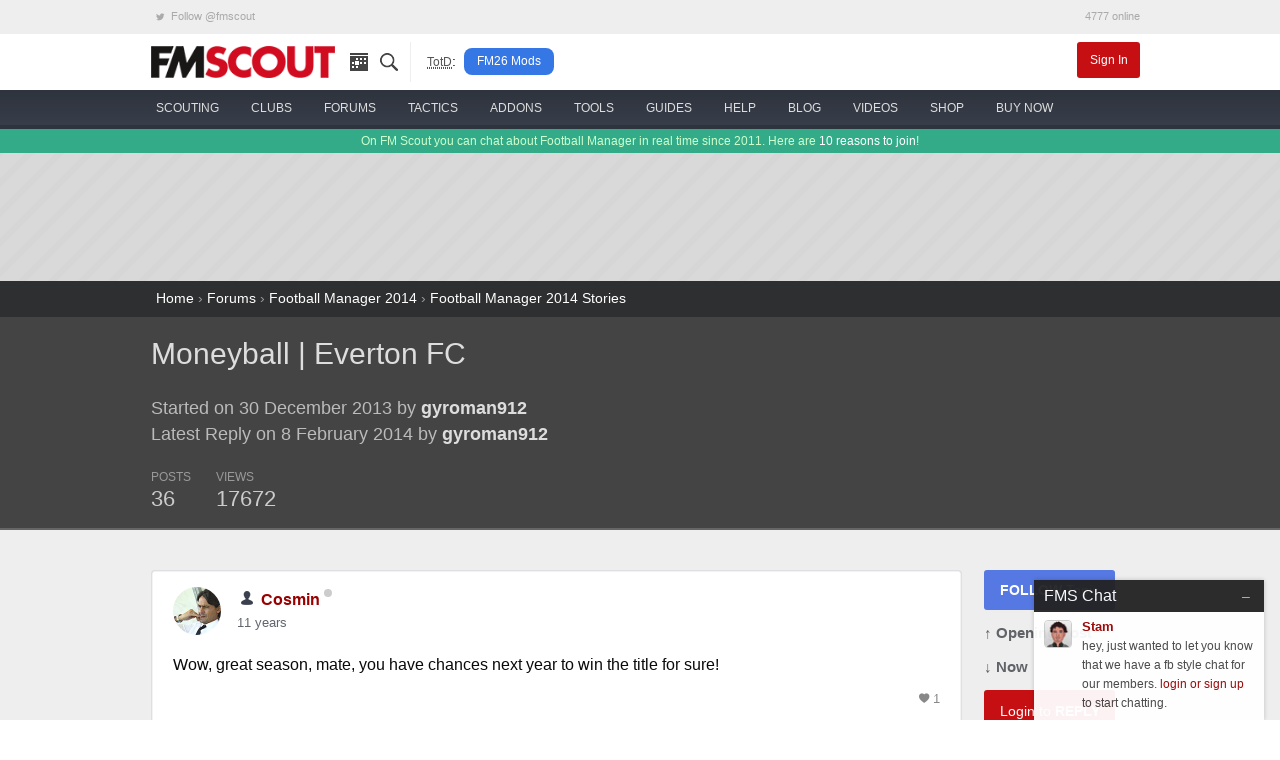

--- FILE ---
content_type: text/html; charset=UTF-8
request_url: https://www.fmscout.com/forums.html?m=posts&id=158611
body_size: 8359
content:
<!DOCTYPE html>
<html class="no-js" lang="en" dir="ltr" prefix="og: http://ogp.me/ns#">
<head>
	<!-- Google tag (gtag.js) -->
	<script async src="https://www.googletagmanager.com/gtag/js?id=G-0WQN2ENGDZ"></script><script>window.dataLayer = window.dataLayer || []; function gtag(){dataLayer.push(arguments);} gtag('js', new Date()); gtag('config', 'G-0WQN2ENGDZ');</script>
	<meta charset="utf-8">
    <meta name="viewport" content="width=device-width, minimum-scale=1, initial-scale=1">
	<title>Moneyball | Everton FC | FM Scout</title> 
	<meta name="description" content=" [/C... | Page 3">
	<meta name="twitter:card" content="summary_large_image">
	<meta name="twitter:site" content="@fmscout">
	<meta property="og:url" content="https://www.fmscout.com/q-10909-Moneyball--Everton-FC.html?d=3">
	<meta property="og:title" content="Moneyball | Everton FC | FM Scout">
	<meta property="og:type" content="article">
	<meta property="og:description" content=" [/C... | Page 3">
	<meta property="og:image" content="https://www.fmscout.com/images/fmscout-football-manager-community.jpg">
	
	<meta property="og:site_name" content="FM Scout">
	<meta property="fb:app_id" content="118042078297821">
	<meta property="article:publisher" content="https://www.facebook.com/fmscout">
	
	
	<base href="https://www.fmscout.com/" />
	<link rel="canonical" href="https://www.fmscout.com/q-10909-Moneyball--Everton-FC.html?d=3">
	<link rel="shortcut icon" href="favicon.ico">
    <link rel="stylesheet" href="themes/evergrey/_foundation.min.css">
    <link rel="stylesheet" href="themes/evergrey/_evergrey.css?v=133">
	<!-- Sumo -->
	<script src="//load.sumome.com/" data-sumo-site-id="0271b0f762b6df276c1ef6b860994b3fc36dcfcf9065ba73e1041e64976a044b" async="async"></script>

<!-- Push -->
		
	
	
	<script data-cfasync="false" type="text/javascript"> 
		window.snigelPubConf = { "adengine": { "activeAdUnits": 
		[
		"adhesive", 
								
		"top_leaderboard", "wide_skyscraper" 
		
		"leaderboard_2", "top_leaderboard" 
								]
		} } 
	</script>
	<script data-cfasync="false" async src="https://cdn.snigelweb.com/adengine/fmscout.com/loader.js" type="text/javascript"></script>
</head>
 
<body>

<!-- header small -->
<div class="title-bar" data-responsive-toggle="header" data-hide-for="medium">
  <div class="title-bar-left">
	<button class="menu-icon" type="button" data-toggle></button>
	<div class="title-bar-title logo">
	  <a href="https://www.fmscout.com"><span class="show-for-sr">FMSCOUT</span><span aria-hidden="true"><img src="themes/evergrey/img/fmscout-logo-text-2x.png" alt="FMSCOUT"></span></a>
	</div>
  </div>
  <div class="title-bar-right">
	<a data-open="ssearch">Search</a>
  </div>
</div>
<!-- header medium up -->
<div id="header" class="clearfix" data-show-for="medium">
  <div class="network hide-for-small-only small-12 columns">
	<div class="row">
	  <ul class="menu expanded">
		<li><a rel="noreferrer" href="https://twitter.com/fmscout" class="twitter-follow-button" data-show-count="false"><i class="fi-social-twitter"></i> Follow @fmscout</a></li>
		<li class="text-right">4777 online</li>
	  </ul>
	</div>
  </div>
  <div class="top-bar small-6 medium-12 columns">
	<div class="row">
	  <div class="top-bar-left show-for-medium">
		<ul class="dropdown menu" data-responsive-menu="drilldown medium-dropdown">
		  <li class="logo"><a href="https://www.fmscout.com"><img src="themes/evergrey/img/fmscout-logo-text.png" alt="FMSCOUT"></a></li>
		  <li class="ico"><a href="p-recentitems.html" title="recent updates"><i class="ico-top rec"></i></a></li>
		  <li class="ico"><a data-open="ssearch" title="site search"><i class="ico-top sea"></i></a></li>
		  <li class="show-for-large divider" style="padding:0 .5rem 0 1rem"><abbr style="color:#555; font-size:80%" title="Topic of the Day">TotD</abbr>:</li>
		  <li class="show-for-large totd"><a href="c-fm26-mods.html" title="Football Manager 26 Mods">FM26 Mods</a></li>
		</ul>
	  </div>
	  <div id="user" class="top-bar-right">
		<ul class="dropdown menu" data-responsive-menu="medium-dropdown">
		  		  <li><a href="login.php" class="small alert button">Sign In</a></li>
		</ul>
	  </div>
	</div>
  </div>
  
  <nav id="nav" class="small-6 medium-12 columns">
	<div class="row">
	  <ul class="vertical medium-horizontal menu icon-top ffor" data-responsive-menu="drilldown medium-dropdown">
		<li>
		  <a href="c-players-and-staff.html"><i class="ico-menu sc"></i> <span>scouting</span></a>
		  <ul class="vertical menu">
			<li><a href="players.html">the scouting platform</a></li>
			<li><a href="a-football-manager-2026-wonderkids.html">fm26 wonderkids</a></li>
			<li><a href="a-football-manager-2026-best-free-players.html">fm26 free agents</a></li>
			<li><a href="a-football-manager-2026-best-coaches.html">fm26 best coaches</a></li>
			<li><a href="a-football-manager-2026-top-bargains.html">fm26 top bargains</a></li>
			<li><a href="c-players26.html">fm26 best players</a></li>
		  </ul>
		</li>
		<li>
		  <a href="clubs.html"><i class="ico-menu cl"></i> <span>clubs</span></a>
		  <ul class="vertical menu">
			<li><a href="clubs.html">club finder</a></li>
			<li><a href="f-random-team-generator.html">random team generator</a></li>
			<li><a href="f-pin.html">around the pin</a></li>
			<li><a href="a-save-idea-checklist.html">save idea checklist</a></li>
			<li><a href="a-fm23-challenge-index.html">challenge index</a></li>
			<li><a href="c-club-insights.html">who to manage</a></li>
			<li><a href="a-fm26-starting-transfer-and-wage-budgets.html">starting budgets</a></li>
			<li><a href="a-fm26-best-youth-academies.html">best youth academies</a></li>
		  </ul>
		</li>
		<li>
		  <a href="forums.html"><i class="ico-menu st"></i> <span>forums</span></a>
		  <ul class="vertical menu">
			<li><a href="s-95-Football-Manager-2026-Discussion.html">general discussion</a></li>
			<li><a href="s-96-Football-Manager-2026-Stories.html">stories</a></li>
			<li><a href="s-98-FM26-Online-Games.html">online games</a></li>
			<li><a href="s-21-New-Members.html">new members</a></li>
			<li><a href="forums.html">forums home</a></li>
			<li><a href="p-charts.html?m=authors">top posters</a></li>
		  </ul>
		</li>
		<li>
		  <a href="c-fm26-tactics.html"><i class="ico-menu ta"></i> <span>tactics</span></a>
		  <ul class="vertical menu">
			<li><a href="f-fm26-tactics-index.html" title="FM26 Tactics Index">fm26 tactics index</a></li>
			<li><a href="f-knap-tactics-for-fm26.html" title="Knap Tactics for FM2026">knap tactics table</a></li>
			<li><a href="f-fm24-real-life-tactics.html" title="Real Life Football Tactics Recreated for Football Manager 2024">tactic recreations</a></li>
			<li><a href="s-97-FM26-Tactics--Training-Discussion.html">tactics discussion</a></li>
			<li><a href="a-how-to-share-your-football-manager-tactic-on-fmscout.html">share your tactic</a></li>
			<li><a href="c-fm24-tactics.html">fm24 tactics</a></li>
			<li><a href="c-tactical-development-workshop.html">tactical development workshop</a></li>
		  </ul>
		</li>
		<li>
		  <a href="c-files26.html" title="FM26 Downloads"><i class="ico-menu ad"></i> <span>addons</span></a>
		  <ul class="vertical menu">
			<li><a href="a-fm24-to-fm26-dlc.html" title="Season 2025/26 DLC">fm24 season 25/26 dlc</a></li>
			<li><a href="a-fm26-real-names-license-fix.html" title="FM 2026 Real Names Fix">real names fix</a></li>
			<li><a href="c-fm26-logos.html" title="FM 26 Logo Packs">logo packs</a></li>
			<li><a href="c-fm26-skins.html" title="FM26 Skins">skins</a></li>
			<li><a href="c-fm26-faces.html" title="FM 2026 Face Packs">face packs</a></li>
			<li><a href="c-fm26-mods.html" title="Football Manager 26 Mods">mods</a></li>
			<li><a href="c-fm26-editor-data.html" title="FM 2026 Data and League Updates">databases</a></li>
			<li><a href="a-football-manager-retro-databases.html" title="FM Retro Databases">retro databases</a></li>
			<li><a href="c-files24.html" title="FM24 Downloads">fm24 files</a></li>
		  </ul>
		</li>
		<li>
		  <a href="c-fm26-tools.html"><i class="ico-menu to"></i> <span>tools</span></a>
		  <ul class="vertical menu">
			<li><a href="a-fm-genie-scout-26.html">genie scout 26</a></li>
			<li><a href="a-kitbasher-kit-making-tool-for-football-manager.html">kit making tool</a></li>
			<li><a href="a-fm26-official-pre-game-editor.html">fm26 pre-game editor</a></li>
			<li><a href="f-fm26-pc-rater.html">fm26 pc rater <span style="color:red">new!</span></a></li>
			<li><a href="f-compass.html">save compass</a></li>
			<li><a href="f-performance-calculator.html">player performance calculator</a></li>
			<li><a href="f-current-ability-calculator.html">current ability calculator</a></li>
			<li><a href="f-role-calculator.html">player role ability calculator</a></li>
			<li><a href="f-fm26-coach-rating-calculator.html">coach rating calculator</a></li>
		  </ul>
		</li>
		<li>
		  <a href="c-advice.html"><i class="ico-menu gu"></i> <span>guides</span></a>
		  <ul class="vertical menu">
			<li><a href="c-guides.html">in-depth guides</a></li>
			<li><a href="a-football-manager-2023-hints-and-tips.html">official hints &amp; tips</a></li>
			<li><a href="c-quick-tips.html">quick tips</a></li>
			<li><a href="a-fm26-laptop-advice.html">fm26 laptop buying guide</a></li>
			<li><a href="c-beginners.html">beginner's guide</a></li>
			<li><a href="c-help.html">tutorials</a></li>
		  </ul>
		</li>
		<li>
		  <a href="forums.html?c=support"><i class="ico-menu he"></i> <span>help</span></a>
		  <ul class="vertical menu">
			<li><a href="s-73-Getting-started-FAQ.html">technical troubleshooting</a></li>
			<li><a href="s-60-Fixes-to-Common-Errors.html">how to fix common errors</a></li>
			<li><a href="c-site-assistant.html">using fmscout.com</a></li>
			<li><a href="s-51-FM-Advice--Unsorted.html">ask for help</a></li>
		  </ul>
		</li>
		<li>
		  <a href="c-blogs.html"><i class="ico-menu bl"></i> <span>blog</span></a>
		  <ul class="vertical menu">
			<li><a href="c-news.html">latest news</a></li>
			<li><a href="c-fm-legends.html">legends throwback</a></li>
			<li><a href="c-pressingroom.html">interviews</a></li>
			<li><a href="c-fm-simulator.html">experiments</a></li>
			<li><a href="c-funny.html">memes</a></li>
		  </ul>
		</li>
		<li class="hide-for-medium-only">
		  <a href="f-football-manager-videos.html"><i class="ico-menu vi"></i> <span>videos</span></a>
		</li>
		<li class="show-for-large">
		  <a href="c-shop.html"><i class="ico-menu mo"></i> <span>shop</span></a>
		  <ul class="vertical menu">
			<li><a href="a-football-manager-2026-steam-key.html">buy fm26 cheap</a></li>
			<li><a href="a-genie-scout-26g-edition.html">genie scout 26g edition</a></li>
			<li><a href="a-football-manager-merch.html">fm merch</a></li>
		  </ul>
		</li>
		<li class="show-for-large">
		  <a href="a-football-manager-2026-steam-key.html"><img src="assets/buyfm/fm26-steam-key-delivery.png" alt="official FM26 Steam key" style="height:32px"> <span>buy now</span></a>
		</li>
	  </ul>
	</div>
  </nav>
</div>
<!-- search -->
<div id="ssearch" class="full reveal" data-reveal>
  <div class="caw" data-close></div>
  <form action="f-results.html" accept-charset="utf-8">
	<label for="s"><big>Search fmscout.com</big></label>
	<input autocomplete="on" type="text" id="q" name="q" title="Search fmscout.com - Powered by Google" placeholder="Type and press enter &hellip;" autofocus="autofocus" value dir="ltr" spellcheck="false">
  </form>
  <button class="close-button" data-close aria-label="Close reveal" type="button">
	<span aria-hidden="true">&times;</span>
  </button>
</div>
<!-- ticker -->
<div class="news hide-for-small-only">
  <div class="row">
  On FM Scout you can chat about Football Manager in real time since 2011. Here are <a href="a-why-become-a-member.html">10 reasons to join</a>!
  </div>
</div>
<!-- content -->
<div id="content">
  <div id="below-header">
	<div class="above leader row text-center" style="min-height:90px">
	  <div class="center"><!-- adngin-top_leaderboard-0 --> <div id="adngin-top_leaderboard-0"></div></div>
	</div> 
  </div> 
  <style>
.header .row, .forums .row {padding:1rem 0}
#posts h1 {font-size:220%}
#posts .subheader, #posts .by {color:#bbb; font-size:130%}
#posts .by {margin:1.3rem 0}
#posts .pages {margin-bottom:1rem}
#posts .columns .columns {padding:0}
.stats ul {margin:0}
.stats li {padding:0 1.3rem 0 0; font-size:90%; color:#999; float:none; display:inline-block}
.stats span {display:block; font-size:180%; line-height:1.5rem;	color:#ccc}
.bold {font-weight:bold}
.postAvatar img {max-height:96px; max-width:96px}

#posts .text h2 {background-color:#c2cfd7;color:#4c5e74;font-size:1.75rem;line-height:3rem;border-top:1px solid #cbd4db;border-bottom:1px solid #a2abb2;border-radius:5px; padding:0 1.25rem;}
#posts .text h3 {border-bottom:2px solid #eee;font-size:1.5rem;line-height:2.5rem}
#posts .text h5 {background-color:#ddd;color:#888;font-size:1rem;line-height:2rem;border-bottom:1px solid #ccc}

.sidebar {margin:0}
.sidebar a {display:block; margin:0 0 .75rem}
.sidebar span, .end span {font-weight:bold}
.follow {background:#5678e2}
.bare {color:#606368; font-size:95%; font-weight:bold}
.social {text-align:left; font-size:1.5rem!important; padding:.2rem .6rem}
.fb {background:#3b5998} .fb:hover {background:#2d4373} .tw {background:#55acee} .tw:hover {background:#2795e9}

.post {background:#fff; border:1px solid #dddfe2; border-radius:3px; margin:0 0 1rem}
.poster {padding:1rem 1.3rem 0; line-height:1.6}
.when, .when a {color:#616770}
.modthis a {color:#909090; padding:0 .2rem; border:1px solid #ccc; font-size:1.5em}
.modthis .x {background:#f6f6f7; border-color:#f6f6f7; color:#e0e0e0}
.text {padding:1rem 1.3rem 1.1rem!important}
.buttons {border-top:1px solid #dadde1; padding:.3rem 1.3rem}
.buttons .button {margin:0; padding:.35rem 1rem}
.pseudo {background:transparent; color:#606368; font-weight:bold} .pseudo:hover, .pseudo:active {background:#f6f6f7; color:#444}
.pseudo i {color:#222; font-size:140%; vertical-align:middle}
.share i {font-size:2em; line-height:1; color:#909090}

.pagination li {display:inline-block}
</style>

<div id="breadcrumbs">
  <div class="row">
	<a href="https://www.fmscout.com">Home</a> &rsaquo; <a href="forums.html" title="Forums">Forums</a> › <a href="forums.html?c=fm14#fm14" title="Football Manager 2014">Football Manager 2014</a> › <a href="s-3-Football-Manager-2014-Stories.html" title="Football Manager 2014 Stories">Football Manager 2014 Stories</a>
  </div>
</div>

<div id="posts" itemscope itemtype="http://schema.org/DiscussionForumPosting">

	<div class="header">
		<div class="row">
			<div class="medium-8 small-12 columns">
				<h1 itemprop="headline"><a href="q-10909-Moneyball--Everton-FC.html">Moneyball | Everton FC</a></h1>
				
				<div class="medium-10 small-12 columns">
				<div class="by">Started on 30 December 2013 by <a href="users/gyroman912.html" class="bold">gyroman912</a><br>
				Latest Reply on 8 February 2014 by <a href="users/gyroman912.html" class="bold">gyroman912</a></div>
				<div class="stats clearfix">
					<ul class="inline-list">
						<li>POSTS<span>36</span></li>
						<li>VIEWS<span>17672</span></li>
											</ul>
				</div>
				</div>
				<div class="medium-2 hide-for-small-only columns text-center postAvatar">
				
				</div>
			</div>
			<div class="medium-4 small-12 columns text-center"><!-- adngin-mpu_1-0 --> <div id="adngin-mpu_1-0"></div></div>
		</div>
	</div>
	
	<div class="forums">
		<div class="row">
			<div class="clearfix">
			<div class="large-8 small-12 columns">
&nbsp;
			</div>
			<div class="large-2 small-12 columns text-right">
			</div>
			<div class="large-2 small-12 columns"></div>
			</div>
			
			<div id="start" class="large-10 small-12 columns">
																<a name="post158611" id="post158611"></a>
				<a name="158611" id="post_158611" title="3 - 1"></a>
				<a name="bottom" id="bottom"></a>
				
				<div class="post clearfix" itemprop="articleBody">
					<div class="poster clearfix">
						<img width="48" height="48" src="datas/avatars/65853-filippo-inzaghi-ac-milan-300x204.jpg" class="ava" alt="Cosmin's avatar">
						<img src="../assets/ranks/rank-member-icon.png" alt="Group" />
						<strong itemprop="creator" itemscope="" itemtype="http://schema.org/Person"><span itemprop="name"><a href="users/Cosmin.html">Cosmin</a></span>
						<span class="o"><span class="status on0"></span></span>
						</strong> 
						<span class="modthis float-right"></span>
						<div class="when"><a href="https://www.fmscout.com/q-10909-Moneyball--Everton-FC.html?d=3#158611">11 years</a></div>
					</div>
					<div class="text">
						Wow, great season, mate, you have chances next year to win the title for sure!
						
						<div style="font-size:85%; color:#888; margin-top:.5rem; text-align:right"><i class="fi-heart"></i> <span data-role="likes">1</span></div>
					</div>
					<div class="buttons">
						 
						 
						<a class="pseudo button" href="login.php"><i class="fi-quote"></i> Login to Quote</a>
						<span class="float-right share"><a href="https://www.fmscout.com/q-10909-Moneyball--Everton-FC.html?d=3#158611" title="Right-click &amp; select 'Copy link address'"><i class="fi-share"></i></a></span>
					</div>
				</div>
				<p id="eop" class="text-center">You are reading "<b>Moneyball | Everton FC</b>".</p>
				<div class="end small-collapse clearfix">
					<div class="medium-5 small-7 columns">
						<a href="q-10909-Moneyball--Everton-FC.html?n=last#np" class="alert button">Write <span>REPLY</span></a>
							
							<a class="follow button" href="q-10909-Moneyball--Everton-FC.html?d=3&amp;follow=1&amp;x=2B5C5100"><span>FOLLOW</span> Topic</a>
											</div>
					<div class="medium-7 small-5 columns text-right">
					</div>
				</div>
			
			</div>
			<div class="large-2 small-12 columns" data-sticky-container>
				<div class="sticky sidebar" data-sticky data-top-anchor="start:top" data-btm-anchor="eop:bottom">
					
					<a class="button follow" href="q-10909-Moneyball--Everton-FC.html?d=3&amp;follow=1&amp;x=2B5C5100"><span>FOLLOW</span> Topic</a>
										<a class="bare" href="q-10909-Moneyball--Everton-FC.html">&uarr; Opening Post</a>
					<a class="bare" href="q-10909-Moneyball--Everton-FC.html?n=last#bottom">&darr; Now</a>
					<a class="button alert" href="login.php">Login to <span>REPLY</span></a>
					<div class="expanded button-group">
						<a class="button social tw" title="Share on Twitter" target="_blank" href="https://twitter.com/intent/tweet/?text=Moneyball | Everton FC&amp;url=https://www.fmscout.com/q-10909-Moneyball--Everton-FC.html?d=3"><i class="fi-social-twitter"></i></a>
						<a class="button social fb" title="Share on Facebook" target="_blank" href="https://facebook.com/sharer/sharer.php?u=https://www.fmscout.com/q-10909-Moneyball--Everton-FC.html?d=3"><i class="fi-social-facebook"></i></a>
					</div>
				</div>
			</div>
		
		</div>
	</div>
	
</div>
<script type="text/javascript">
	function doLike (elementId, url) {
		$.ajax({
			url: url,
			beforeSend: function () {
				$('#' + elementId).attr('disabled', 'disabled');
			}
		}).error(function (xhr) {
			$('#' + elementId).removeAttr('disabled');

			var doc = new DOMParser().parseFromString(xhr.responseText, 'text/html');
			var item = doc.querySelector('p.lead.subheader');
			var errorMessage = 'Something went wrong. Please try again later';
			if (item) {
				errorMessage = item.innerHTML;
			}
			alert(errorMessage);
		}).done(function (data, textStatus, xhr) {
			if (xhr.status === 200) {
				$('#' + elementId).removeAttr('disabled');

				if (url.includes('a=thank')) {
					$('#' + elementId).attr('href', url.replace('a=thank', 'a=unthank'));
					$('#' + elementId).html('<i class="fi-dislike"></i> Unlike');
				} else {
					$('#' + elementId).attr('href', url.replace('a=unthank', 'a=thank'));
					$('#' + elementId).html('<i class="fi-like"></i> Like');
				}

				return;
			}
		});
	}

	document.querySelectorAll('a[data-action="like-unlike"]').forEach(function (elem) {
		elem.addEventListener('click', function (event) {
			event.preventDefault();
			var likeId = event.srcElement.getAttribute('id');
			var likeHref = event.srcElement.href;
			doLike(likeId, likeHref);
		});
	});
</script>
  <!-- chat msg for guests -->
  <div class="hide-for-small-only chat-guest box-shadow">
	<h6>FMS Chat<span class="float-right close">&ndash;</span></h6>
	<img src="themes/evergrey/img/avatar-28.png">
	<p><a href="users/Stam.html"><b>Stam</b></a><br>hey, just wanted to let you know that we have a fb style chat for our members. <a href="login.php">login or sign up</a> to start chatting.<p>
  </div>
  <!-- to top -->
  <a id="scrolltotop" class="box-shadow" href="#top" title="scroll to the top of page">&#8593;</a>

</div>

<!-- footer -->
<footer>
  <div class="row">
	<p class="tag">FM SCOUT is the definitive Football Manager fan site. Online since 2004.</p>
	<ul class="vertical medium-horizontal menu">
	  <li><a href="a-about.html">About</a></li>
	  <li><a href="p-contact.html">Contact</a></li>
	  <li><a href="a-advertising.html">Advertise</a></li>
	  <li><a href="a-terms_of_use.html">Terms</a></li>
	  <li><a href="a-privacy_policy.html">Privacy</a></li>
	  <li><a href="a-fmscout-team.html">Staff</a></li>
	  <li><a href="a-fmscout-team-vacancies.html">Vacancies</a></li>
	  <li><a href="a-write-for-us.html">Content Creators</a></li>
	</ul>
	<p><span>Copyright &copy; 2004-2025 fmscout.com. You may not copy and distribute the work in full.</span><br>Football Manager, the Sports Interactive logo and generated in-game images are &copy; Sports Interactive. <a data-open="disclaimer">Disclaimer</a>.<br><a href="javascript:void(0);" onclick="adconsent('showGUI');">Cookie Settings</a><br>Handcrafted in Symi, Hellas. Page created in 0.161 seconds.</p> 
	<div id="disclaimer" class="reveal" data-reveal>
	  <h5>Disclaimer</h5>
	  <p>This site is not endorsed by Sports Interactive or SEGA and is intended for entertainment purposes only. The views expressed on this site are the views of the individual contributors and not those of Sports Interactive or SEGA. The official Football Manager site can be found at <a rel="noreferrer" href="http://footballmanager.com">footballmanager.com</a> and the official forums can be found at <a href="//community.sigames.com">community.sigames.com</a>.</p>
	  <p>Sports Interactive, the Sports Interactive logo, in-game generated images and any other Football Manager related items are registered trademarks and/or copyright material owned by Sports Interactive, or their respective trademark and copyright holders.</p>
	  <p>SEGA and the SEGA logo are either registered trademarks or trademarks of SEGA Corporation. Football Manager, Sports Interactive and the Sports Interactive logo are either registered trademarks or trademarks of Sports Interactive Limited. All rights reserved.</p>
	  <button class="close-button" data-close aria-label="Close modal" type="button">
		<span aria-hidden="true">&times;</span>
	  </button>
	</div>
  </div>
  <div class="hide-for-small-only" style="width:728px;height:90px;margin:0 auto">

</div>
</footer>

<noscript id="deferred-styles"><link rel="stylesheet" href="themes/evergrey/icons/foundation-icons.css"></noscript>
<!-- scripts -->
<script src="//ajax.googleapis.com/ajax/libs/jquery/1.8.3/jquery.min.js"></script>
<script src="themes/evergrey/_foundation.min.js"></script>
<script src="themes/evergrey/_evergrey.js?v=7"></script>
<script>
/* lazy load */
$(function() {$('img.lazy').Lazy({threshold:800, effect:'fadeIn', effectTime:250});});
/* chat for guests */
function handler1() {
  $(".chat-guest").css({"bottom":"-110px","width":"94px"});
  $.cookie('chag', 'no'); $(this).one("click", handler2);
}
function handler2() {
  $(".chat-guest").css({"bottom":"0px","width":"230px"});
  $.cookie('chag', 'yes'); $(this).one("click", handler1);
}
var chag = $.cookie('chag');
if(chag == 'yes' || chag == null){
  $(".chat-guest").css({"bottom":"0px","width":"230px"});
  $(".chat-guest h6").one("click", handler1);
} else {
  $(".chat-guest").css({"bottom":"-110px","width":"94px"});
  $(".chat-guest h6").one("click", handler2);
}
/* deferred css - icons */
var loadDeferredStyles = function() {
  var addStylesNode = document.getElementById("deferred-styles");
  var replacement = document.createElement("div");
  replacement.innerHTML = addStylesNode.textContent;
  document.body.appendChild(replacement)
  addStylesNode.parentElement.removeChild(addStylesNode);
};
var raf = requestAnimationFrame || mozRequestAnimationFrame || webkitRequestAnimationFrame || msRequestAnimationFrame;
if (raf) raf(function() { window.setTimeout(loadDeferredStyles, 0); });
else window.addEventListener('load', loadDeferredStyles);
</script>

<script src="themes/evergrey/_tablesorter.js"></script>
<script>
$(document).ready(function() {
                      });
</script>

<link href="plugins/profilecard/lib/opentip.css" type="text/css" rel="stylesheet" />
<script type="text/javascript" src="plugins/profilecard/lib/opentip-jquery.min.js"></script>
<script type="text/javascript" src="plugins/profilecard/inc/ppc.js"></script>


<!-- exitp -->




<script>
$(document).ready(function () {
  var postImages = document.querySelectorAll('.text img:not(.smiley)');
  postImages.forEach(function (image) {
	if (!(image.naturalWidth > image.width)) {return;}
	$(image).wrap("<a href='" + image.src + "' class='lightbox'></a>");
  });
});
var o8oni = $(window).width();
if(o8oni <= 639){
//$("#below-header").remove();
$("#below-thumb").remove();
}

document.addEventListener("DOMContentLoaded", function() {
	let lineBreaks =  document.querySelectorAll('.text > br')
	if (lineBreaks.length >= 4) {
		let nnplayer =  document.createElement('div')
		nnplayer.id = 'adngin-instream-0'
		let vidwrap =  document.createElement('div')
		vidwrap.setAttribute('class', 'vid')
		vidwrap.appendChild(nnplayer)
		let midBreak = lineBreaks[Math.floor(lineBreaks.length / 2)]
		midBreak.parentNode.insertBefore(vidwrap, midBreak.nextSibling)
	}
});
</script>
<script defer src="https://static.cloudflareinsights.com/beacon.min.js/vcd15cbe7772f49c399c6a5babf22c1241717689176015" integrity="sha512-ZpsOmlRQV6y907TI0dKBHq9Md29nnaEIPlkf84rnaERnq6zvWvPUqr2ft8M1aS28oN72PdrCzSjY4U6VaAw1EQ==" data-cf-beacon='{"version":"2024.11.0","token":"64f72fd9872b4b7ebef7a087eab35c36","r":1,"server_timing":{"name":{"cfCacheStatus":true,"cfEdge":true,"cfExtPri":true,"cfL4":true,"cfOrigin":true,"cfSpeedBrain":true},"location_startswith":null}}' crossorigin="anonymous"></script>
</body>
</html>